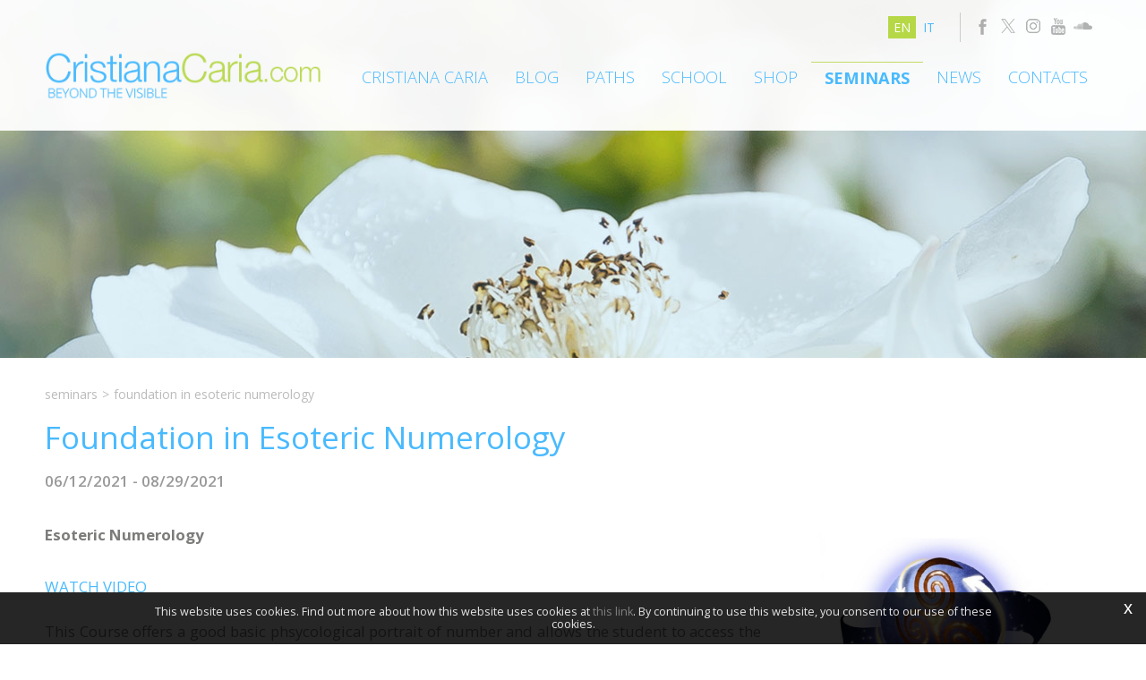

--- FILE ---
content_type: text/html; charset=utf-8
request_url: https://www.cristianacaria.com/en-ww/foundation-in-esoteric-numerology-v13.aspx
body_size: 17389
content:

   
<!DOCTYPE html>
<html>
  <head id="ctl00_Head1" prefix="og: //ogp.me/ns#"><title>
	Foundation in Esoteric Numerology
</title>
  
  <!-- Header block #1 - ZONE #1 -->
  
    <meta property="og:title" content="Foundation in Esoteric Numerology" /><meta property="og:url" content="https://www.cristianacaria.com/en-ww/foundation-in-esoteric-numerology-v13.aspx" /><meta property="og:description" content="Venue: On-Line Seminar  Italian Language Teaching  Numerology is the philosophy, science and psychology of numbers. Numerology can be traced back to the..." /><meta property="og:image" content="https://www.cristianacaria.com/public/img/FondamentaNumerologiaEsoterica-4209-4992-5095-5200-5333-5453.jpg" /><meta property="og:image:type" content="image/jpeg" /><meta property="og:image:width" content="1920" /><meta property="og:image:height" content="1054" /><script>

    (function (i, s, o, g, r, a, m) {
        i['GoogleAnalyticsObject'] = r; i[r] = i[r] || function () {
            (i[r].q = i[r].q || []).push(arguments)
        }, i[r].l = 1 * new Date(); a = s.createElement(o),
  m = s.getElementsByTagName(o)[0]; a.async = 1; a.src = g; m.parentNode.insertBefore(a, m)
    })(window, document, 'script', '//www.google-analytics.com/analytics.js', 'ga');
</script>
<meta name="keywords" content="Foundation in Esoteric Numerology" /><meta name="description" content="Foundation in Esoteric Numerology, Venue: On-Line Seminar Italian Language Teaching Numerology is the philosophy, science and psychology of numbers. Numerology can be traced back to the..., 20251110" /><meta name="robots" content="index, follow" />
        <!­­ Facebook Pixel Code ­­>
			<script>
				!function(f,b,e,v,n,t,s){if(f.fbq)return;n=f.fbq=function(){n.callMethod? n.callMethod.apply(n,arguments):n.queue.push(arguments)};if(!f._fbq)f._fbq=n; n.push=n;n.loaded=!0;n.version='2.0';n.queue=[];t=b.createElement(e);t.async=!0; t.src=v;s=b.getElementsByTagName(e)[0];s.parentNode.insertBefore(t,s)}(window, document,'script','https://connect.facebook.net/en_US/fbevents.js'); 
				fbq('init', '1063381697093103'); 
				fbq('track', "PageView");
			</script> 
			<noscript><img height="1" width="1" style="display:none" src="https://www.facebook.com/tr?id=1063381697093103&ev=PageView&noscript=1" /></noscript>
		<!­­ End Facebook Pixel Code ­­>
    <!-- Google tag (gtag.js) -->
<script async src="https://www.googletagmanager.com/gtag/js?id=G-2VLE62XG30"></script>
<script>
	window.dataLayer = window.dataLayer || [];
	function gtag(){dataLayer.push(arguments);}
	gtag('js', new Date());

	gtag('config', 'G-2VLE62XG30');
</script>

  <!-- /Header block #1 -->
		  
    <meta charset="utf-8" /><meta name="viewport" content="width=device-width, initial-scale=1.0" />


    <!-- HTML5 shim, for IE6-8 support of HTML5 elements -->
    <!--[if lt IE 9]>
      <script src="//html5shim.googlecode.com/svn/trunk/html5.js"></script>
    <![endif]-->

    <!-- Fav and touch icons -->
    <link rel="shortcut icon" href="../master/favicon.ico" /><link rel="apple-touch-icon-precomposed" sizes="144x144" href="/img/apple-touch-icon-144-precomposed.png" /><link rel="apple-touch-icon-precomposed" sizes="114x114" href="/img/apple-touch-icon-114-precomposed.png" /><link rel="apple-touch-icon-precomposed" sizes="72x72" href="/img/apple-touch-icon-72-precomposed.png" /><link rel="apple-touch-icon-precomposed" href="/img/apple-touch-icon-57-precomposed.png" /><link href="../App_Themes/default/css/bootstrap.min.css" type="text/css" rel="stylesheet" /><link href="../App_Themes/default/css/bootstrap-datepicker.css" type="text/css" rel="stylesheet" /><link href="../App_Themes/default/css/bootstrap-fileupload.css" type="text/css" rel="stylesheet" /><link href="../App_Themes/default/css/bootstrap-lightbox.css" type="text/css" rel="stylesheet" /><link href="../App_Themes/default/css/flags.css" type="text/css" rel="stylesheet" /><link href="../App_Themes/default/css/formvalidate.css" type="text/css" rel="stylesheet" /><link href="../App_Themes/default/css/jquery.fancybox.css" type="text/css" rel="stylesheet" /><link href="../App_Themes/default/css/masonry.css" type="text/css" rel="stylesheet" /><link href="../App_Themes/default/css/prettyPhoto.css" type="text/css" rel="stylesheet" /><link href="../App_Themes/default/css/responsive-calendar.css" type="text/css" rel="stylesheet" /><link href="../App_Themes/default/css/scrollbar-vte.css" type="text/css" rel="stylesheet" /><link href="../App_Themes/default/css/social_plugins.css" type="text/css" rel="stylesheet" /><link href="../App_Themes/default/css/style-custom.css" type="text/css" rel="stylesheet" /><link href="../App_Themes/default/css/style-custom-site-3.css" type="text/css" rel="stylesheet" /><link href="../App_Themes/default/css/style-custom-siteshop.css" type="text/css" rel="stylesheet" /><link href="../App_Themes/default/css/style-custom-sitesprint.css" type="text/css" rel="stylesheet" /><link href="../App_Themes/default/css/style-vte-1.css" type="text/css" rel="stylesheet" /><link href="../App_Themes/default/css/swiper.min.css" type="text/css" rel="stylesheet" /><link href="../App_Themes/default/css/videoHTML5.css" type="text/css" rel="stylesheet" /><link href="../App_Themes/default/css/vmaps.css" type="text/css" rel="stylesheet" /></head>

  <body>
    <form name="aspnetForm" method="post" action="/en-ww/foundation-in-esoteric-numerology-v13.aspx" id="aspnetForm">
<div>
<input type="hidden" name="__VIEWSTATE" id="__VIEWSTATE" value="/[base64]/[base64]/u+jLBwWIHQPKXRIPFJo8rw67tNGBKRM/+Ac" />
</div>

<div>

	<input type="hidden" name="__VIEWSTATEGENERATOR" id="__VIEWSTATEGENERATOR" value="CA0B0334" />
</div>
      <div class="head-fixed-wrap">				  
		<!-- Header block #2 - ZONE #2 -->              
            		 
			
			  <!-- Header block #3 - ZONE #3 -->
              <div id="ctl00_divHeaderblock3" class="headerblock3">
                
    <div class="CompanyLogo"><a href="/en-ww/default.aspx"><img src="/img/logo.png" alt="CristianaCaria.com" title="CristianaCaria.com" /></a></div>
<div class="social-header-wrapper">
<a href="/en-ww/facebook.aspx"><img src="/img/social-ico-facebook.png" alt=""></a>
<a href="/en-ww/x.aspx"><img src="/img/social-ico-x.png" alt=""></a>
 <a href="/en-ww/instagram.aspx"><img src="/img/social-ico-instagram.png" alt=""></a>
<a href="/en-ww/youtube.aspx"><img src="/img/social-ico-youtube.png" alt=""></a>
<a href="/en-ww/soundcloud.aspx"><img src="/img/social-ico-soundcloud.png" alt=""></a>
<!--<a href="/en-ww/google-plus.aspx"><img src="/img/social-ico-googleplus.png" alt=""></a>
<a href="/en-ww/pinterest.aspx"><img src="/img/social-ico-pinterest.png" alt=""></a>
<a href="/en-ww/sede.aspx"><img src="/img/social-ico-places.png" alt=""></a> -->
</div>
    <ul id="ctl00_ContentPlaceHolder2_ctl02_mainUl" class="unstyled">
    
            <li id="ctl00_ContentPlaceHolder2_ctl02_rptOtherLanguages_ctl00_liOtherLanguage" class="active"><a id="ctl00_ContentPlaceHolder2_ctl02_rptOtherLanguages_ctl00_lnkLanguage" href="/en-ww/foundation-in-esoteric-numerology-v13.aspx">en</a></li>
        
            <li id="ctl00_ContentPlaceHolder2_ctl02_rptOtherLanguages_ctl01_liOtherLanguage"><a id="ctl00_ContentPlaceHolder2_ctl02_rptOtherLanguages_ctl01_lnkLanguage" href="/it-ww/fondamenta-in-numerologia-esoterica-v18.aspx">it</a></li>
        
</ul>

              </div>
              <!-- / Header block #3 - ZONE #3 -->

			  <!-- Header block #4 - ZONE #4 -->
              <div id="ctl00_divHeaderblock4" class="headerblock4">
                  
    
<!-- bar menu top -->
<div id="ctl00_ContentPlaceHolder3_ctl00_MainMenu" class="navbar mainmenu">
    <div class="navbar-inner">
        <div class="container">
            <a id="ctl00_ContentPlaceHolder3_ctl00_collapse" class="btn btn-navbar" data-toggle="collapse" data-target=".mainmenu .nav-collapse">
                
                <span class="icon-bar"></span>
                <span class="icon-bar"></span>
                <span class="icon-bar"></span>
            </a>
            
            <div id="ctl00_ContentPlaceHolder3_ctl00_topMenu" class="nav-collapse collapse">
                
                <ul class="pull-right nav menu-horizontal-level-0"><li class="dropdown" data-idmenuitem="72"><a href="#" data-hover="Cristiana Caria" class="dropdown-toggle" role="button" data-toggle="dropdown">Cristiana Caria<b class="caret"></b></a><ul class="dropdown-menu menu-horizontal-level-0" role="menu"><li data-idmenuitem="73"><a data-hover="Profile" tabindex="-1" href="profile.aspx">Profile</a></li><li data-idmenuitem="101"><a data-hover="Mission" tabindex="-1" href="mission.aspx">Mission</a></li><li data-idmenuitem="74"><a data-hover="Philosophy" tabindex="-1" href="philosophy.aspx">Philosophy</a></li><li data-idmenuitem="104"><a data-hover="Target" tabindex="-1" href="target.aspx">Target</a></li></ul></li><li data-idmenuitem="98"><a data-hover="Blog" href="http://blog.cristianacaria.com/">Blog</a></li><li class="dropdown" data-idmenuitem="99"><a href="#" data-hover="Paths" class="dropdown-toggle" role="button" data-toggle="dropdown">Paths<b class="caret"></b></a><ul class="dropdown-menu menu-horizontal-level-0" role="menu"><li data-idmenuitem="106"><a data-hover="Spiritual coaching" tabindex="-1" href="spiritual-coaching.aspx">Spiritual coaching</a></li><li data-idmenuitem="107"><a data-hover="Aura-Soma ®" tabindex="-1" href="aura-soma-colour-as-consciousness.aspx">Aura-Soma ®</a></li><li data-idmenuitem="108"><a data-hover="The Kabbalah" tabindex="-1" href="the-kabbalah.aspx">The Kabbalah</a></li><li data-idmenuitem="109"><a data-hover="The 72 Angels of the Kabbalah" tabindex="-1" href="the-72-angels-of-the-kabbalah.aspx">The 72 Angels of the Kabbalah</a></li><li data-idmenuitem="110"><a data-hover="The tarot" tabindex="-1" href="the-tarot.aspx">The tarot</a></li><li data-idmenuitem="111"><a data-hover="Esoteric numerology" tabindex="-1" href="esoteric-numerology.aspx">Esoteric numerology</a></li><li data-idmenuitem="112"><a data-hover="Esoteric astrology" tabindex="-1" href="esoteric-astrology.aspx">Esoteric astrology</a></li></ul></li><li class="dropdown" data-idmenuitem="142"><a href="#" data-hover="School" class="dropdown-toggle" role="button" data-toggle="dropdown">School<b class="caret"></b></a><ul class="dropdown-menu menu-horizontal-level-0" role="menu"><li data-idmenuitem="143"><a data-hover="School" tabindex="-1" href="school.aspx">School</a></li><li data-idmenuitem="144"><a data-hover="IIS Training" tabindex="-1" href="iis-training.aspx">IIS Training</a></li></ul></li><li data-idmenuitem="77"><a data-hover="Shop" href="lucia-angelis-shop-and-course-centre.aspx">Shop</a></li><li data-idmenuitem="114" class="active"><a data-hover="Seminars" href="seminars-0.aspx?nd=1">Seminars</a></li><li data-idmenuitem="100"><a data-hover="News" href="news-1.aspx">News</a></li><li class="dropdown" data-idmenuitem="17"><a href="#" data-hover="Contacts" class="dropdown-toggle" role="button" data-toggle="dropdown">Contacts<b class="caret"></b></a><ul class="dropdown-menu menu-horizontal-level-0" role="menu"><li data-idmenuitem="42"><a data-hover="Contacts" tabindex="-1" href="contacts.aspx">Contacts</a></li><li data-idmenuitem="52"><a data-hover="Facebook" tabindex="-1" href="facebook.aspx">Facebook</a></li><li data-idmenuitem="55"><a data-hover="X" tabindex="-1" href="x.aspx">X</a></li><li data-idmenuitem="56"><a data-hover="Instagram" tabindex="-1" href="instagram.aspx">Instagram</a></li><li data-idmenuitem="140"><a data-hover="youtube" tabindex="-1" href="youtube.aspx">youtube</a></li><li data-idmenuitem="141"><a data-hover="Soundcloud" tabindex="-1" href="soundcloud.aspx">Soundcloud</a></li></ul></li></ul>
            </div>
            
            <!--/.nav-collapse -->
        </div>
    </div>
</div>
<!-- bar menu top -->
            
              </div>
        </div>

              <!-- Header block #5 - ZONE #5 -->
              <div id="ctl00_divHeaderblock5" class="headerblock5">
                  
    <div class="headslider slimheads"><div id="Swiper_444" class="swiper-container"><div class="swiper-wrapper"><div class="swiper-slide" style="background-image: url(/public/img/header-istituzionale-1211.jpg)"><div class="headtexts" style="display: none;"><span class="headlink"></span></div></div></div></div></div>

              </div>
              <!-- / Header block #5 - ZONE #5 -->     

        <!-- External container -->
        <div id="ctl00_divContainerFoglioesterno" class="container foglioesterno">
            <!-- Fluid container -->
            <div id="ctl00_divContainer" class="container-fluid foglio">

        <!-- HEADER BLOCKS -->			          
              
              <!-- / Header block #4 - ZONE #4 -->
              <!-- Header block #6 - ZONE #6 -->
              
              <!-- / Header block #6 - ZONE #6 -->
                


              <!-- Header block #17 - ZONE #17 -->
              <div id="ctl00_divHeaderinsideblock1" class="headerinsideblock1">
                  
    
<div class="spacer-header-contenuti"></div>
    

              </div>
              <!-- /Header block #17 -->
			  
			  <!-- Header block #1 - ZONE #1 -->
              
              <!-- /Header block #1 -->

              <!-- Header block #2 - ZONE #2 -->
              
              <!-- / Header block #2 -->

              <!-- Header block #3 -->
              
              <!-- / Header block #3 - ZONE #3 -->

              <!-- Header block #4 - ZONE #4 -->
              
              <!-- / Header block #4 -->

              <!-- Header block #5 - ZONE #5 -->
              
              <!-- / Header block #5 -->

        <!-- / HEADER BLOCKS -->


        <!-- MIDDLE AREA -->
              
              <!--/row-->
        <!-- /MIDDLE AREA -->

		        <!-- MIDDLE AREA V2 -->
              
              <!--/row-->
        <!-- /MIDDLE AREA V2-->


        <!-- FOOTER BLOCKS -->
              <!-- Footer block #1 - ZONE #15 -->
              <div id="ctl00_divFooterblock1" class="footerinsideblock2">
                  
    <div class="row-fluid locator-cnt"><div class="span12"><ul class="breadcrumb"><li><a href="/en-ww/seminars-1.aspx">Seminars</a><span class="divider">></span></li><li class="active">Foundation in Esoteric Numerology</li></ul></div></div><div class="type-elenco-scheda"><div class="row-fluid"><h2>Foundation in Esoteric Numerology</h2><h4 class="SingleDocDate">06/12/2021 - 08/29/2021</h4></div><div class="row-fluid paragraph auxcnt-1" id="paragraph-7543"><span class="paragraphimgcnt pull-right hidden-phone"><img src="../public/img/IISaipoquad-4061-4993-5096-5201-5334-5454.jpg" alt="Foundation in Esoteric Numerology" title="Foundation in Esoteric Numerology" class="paragraphimg-dx" /><span class="paragraphimgdida-dx"></span></span><div class="paragraphimgcnt visible-phone"><img src="../public/img/IISaipoquad-4061-4993-5096-5201-5334-5454.jpg" class="paragraphimg-center" /><span class="paragraphimgdida-center"></span></div><h4>Esoteric Numerology</h4><span class="clearfix"><div style="text-align: justify;"><br>
<a href="https://www.youtube.com/watch?v=ATd_R4bgloA">WATCH VIDEO</a></div>

<div style="text-align: justify;">
<div>&nbsp;</div>

<p>This Course offers a good basic phsycological portrait of number and allows the student to access the understanding of the personality as it learns to align to the Higher Self. It offers a positive approach to numerology whose effect on our existence is both fascinating and illuminating because it will assist you to start further your insight in order to allow your intuition to develop.<br>
<br>
<br>
<strong>OUTLINE:</strong></p>

<ul>
	<li><b>Module 1:&nbsp;</b><i>Number as Teachers</i></li>
</ul>

<p>1: Genesis<br>
2: Attributes<br>
3: Year, Month, Day</p>

<ul>
	<li><b>Module 2:&nbsp;</b><i>Manifesting Wisdom</i></li>
</ul>

<p>4: Sacred Geometry<br>
5: Number Transformation<br>
6: Gematria (Lessons from the Past)</p>

<ul>
	<li><b>Module 3:&nbsp;</b><i>Transcending the Intellect</i></li>
</ul>

<p>7: Numbers and Self Development<br>
8: Visiting Ancient Systems (with an open mind)<br>
9: Reflecting on personal symbols<br>
&nbsp;</p>

<p>Practical exercises form a significant part of the course and introduce you to simple systems of reading a numerology chart. The course consists of an exposition of the Ancient Wisdom teachings, chart readings, written&nbsp;exercises, discussions, visualization and homework, which is an essential part of the course. During the seminar you will receive the handouts relative to the different Modules.<br>
<br>
<br>
<strong>TEACHER:</strong><em> Nicole Bertoli.</em><br>
&nbsp;</p>
</div>

<div style="text-align: justify;"><strong>DETAILS:&nbsp;</strong>This on-line course, organized and credited by the&nbsp;<em>International Initiation School</em>&nbsp;as part of the&nbsp;<em>Soul Facilitator</em>&nbsp;training, and credited by&nbsp;<em>AIN&nbsp;</em>(<a href="http://www.numerologyworld.org/association-internationale-de-numerologues" target="_blank"><em>Association Internationale de Numerologues</em></a>) and by&nbsp;<em><a href="http://www.numerologyworld.org/association-internationale-de-numerologues" target="_blank">Connaissance School of Numerology</a></em>,&nbsp;is open to all participants and requires no pre-requisites.&nbsp;To participate, you must be equipped with headphones + microphone and an on-line navigation device with video camera. The places on the course are limited; please book your place in advance by sending your deposit (unrefundable)&#8203;. Hours&nbsp;10:00 -&nbsp;13:00 | 14:00 - 17:30.<br>
<br>
<strong>This Seminar will be Video and Audio Recorded. The Video will be available for 7 days only, while the Audio Recordings will be downloadable, for the Students&rsquo; own personal use only.</strong><br>
<br>
<br>
<strong>SEMINAR SCHEDULE: </strong>June 12th and 13th, July 17th and 18th, 28th and 29thd August 2021 (6 days - 40 hours total).<br>
<br>
<br>
<strong>RECOMMENDED RELATED COURSES:</strong><em>&nbsp;</em><em>The 7 Rays of Light and the Initiation, Esoteric Tarot, Tao &amp; Numerology.&nbsp;</em>The attendance of these courses is recommended in order to obtain a more complete understanding of the subject.</div>

<div style="text-align: justify;">&nbsp;
<p><strong>INFORMATION &amp; ENQUIRIES</strong>:</p>
<strong>E-mail:</strong>&nbsp;secretary@internationalinitiationschool.com<br>
<br>
<strong>Phone:</strong>&nbsp;+39&nbsp;<em>340 0639037&nbsp;</em>(Thursday, Tuesday,&nbsp;Friday from 9:30 to 13:30 | Wednesday from 14:00 to 17:00)

<p><br>
<strong>PARTICIPATION PRICES:&nbsp;</strong><em>Please Contact the School Office.</em><br>
<br>
<br>
<strong>VENUE:&nbsp;</strong><i>On-Line Seminar</i></p>
<br>
<a href="https://www.internationalinitiationschool.com/en-ww/default.aspx" target="_blank"><em>WATCH INFORMATION ABOUT THE SCHOOL</em></a></div>
</span></div></div>
<div id="ctl00_ContentPlaceHolder14_ctl02_mainDiv">

</div><ul class="pager pagerbottom"><li class="previous"><span>previous: <a href="/en-ww/diploma-in-esoteric-numerology-part-1-v5.aspx">Diploma in Esoteric Numerology - Part 1</a><br>next: <a href="/en-ww/inner-alchemy-of-the-soul-course-part-2-v2.aspx">Inner Alchemy of the Soul - Part 2</a></span></li><li class="next"><a href="/en-ww/seminars-1.aspx">Seminars</a></li></ul>

               </div>
              <!-- / Footer block #1 -->

              <!-- Footer block #2 - ZONE #16 -->
              
              <!-- / Footer block #2 -->

              <!-- Footer block #3 - ZONE #17 -->
              
              <!-- / Footer block #3 -->

        <!-- /FOOTER BLOCKS -->

            </div>
            <!-- /Fluid sheet -->
        </div>
        <!-- /External sheet -->

		      <!-- Footer block #3 - ZONE #17 -->
              <div id="ctl00_divFooterOuter16" class="footerblock3 footerboxzone">
                 
    <div class="boxcorrelations-wrapper category-list verticalmodel"></div>

              </div>
              <!-- / Footer block #3 -->

              <!-- Footer block #4 - ZONE #18 -->
		      <div id="ctl00_divFooterOuter24" class="footerblock4">
		         
    <div id="ctl00_ContentPlaceHolder24_ctl00_divSharingToolWrapper" class="product-sheet-sharing sharing-tools">

    <span id="ctl00_ContentPlaceHolder24_ctl00_lblShare">Share</span>

     

    <a href="http://www.facebook.com/share.php" id="ctl00_ContentPlaceHolder24_ctl00_lnkFacebook" onclick="return fbs_click()" target="_blank" rel="nofollow" title="Share on Facebook">
        
        <img src="/img/ico-facebook.png" id="ctl00_ContentPlaceHolder24_ctl00_imgFacebook" alt="facebook share" />
    </a>

    <a href="https://twitter.com/share" id="ctl00_ContentPlaceHolder24_ctl00_lnkTwitter" onclick="return twi_click()" target="_blank" rel="nofollow" title="Share on Twitter">
        
        <img src="/img/ico-twitter.png" id="ctl00_ContentPlaceHolder24_ctl00_imgTwitter" alt="twitter share" />

    </a>

    

    <a href="javascript:pin_click()" id="ctl00_ContentPlaceHolder24_ctl00_lnkPinterest" rel="nofollow" title="Share on Pinterest">

        <img src="/img/ico-pinterest.png" id="ctl00_ContentPlaceHolder24_ctl00_imgPinterest" alt="pinterest share" />
    </a>   

       

    

</div>

<script>
    function fbs_click() {
        //u = location.href;
        t = document.title;
        window.open('http://www.facebook.com/sharer.php?u=' +
             encodeURIComponent(u).replace("localhost", "127.0.0.1") +
             '&t=' +
             encodeURIComponent(t),
             ' sharer', 'toolbar=0, status=0, width=626, height=436');
        return false;
    }

    function twi_click() {
        //u = location.href;
        t = document.title;
        window.open('https://twitter.com/intent/tweet?original_referer=' +
             encodeURIComponent(u).replace("localhost", "127.0.0.1") +
             '&url=' +
             encodeURIComponent(u),
             ' sharer', 'toolbar=0, status=0, width=626, height=436');
        return false;
    }

    function goo_click() {
        //u = location.href;
        t = document.title;
        window.open('https://plus.google.com/share?url=' +
             encodeURIComponent(u).replace("localhost", "127.0.0.1"),
             ' sharer', 'toolbar=0, status=0, width=626, height=436');
        return false;
    }

    function pin_click() {
        var e = document.createElement('script');
        e.setAttribute('type', 'text/javascript');
        e.setAttribute('charset', 'UTF-8');
        e.setAttribute('src', 'https://assets.pinterest.com/js/pinmarklet.js?r=' + Math.random() * 99999999);
        document.body.appendChild(e);
    }
    

    function whatsapp_click() {
        //u = location.href;
        t = document.title;        
        window.open('whatsapp://send?text=' +
             encodeURIComponent(t+' ') +
             encodeURIComponent(u).replace("localhost", "127.0.0.1"));
        return false;
    }
  

</script>


		      </div>
		      <!-- / Footer block #4 -->
		  
		  <!-- Footer block #5 - ZONE #19 -->
		  <div id="ctl00_divFooterOuter25" class="footerblock5">
			 
    
<!-- bar menu top -->
<div id="ctl00_ContentPlaceHolder25_ctl00_MainMenu" class="navbar menufooter">
    <div class="navbar-inner">
        <div class="container">
            <a id="ctl00_ContentPlaceHolder25_ctl00_collapse" class="btn btn-navbar" data-toggle="collapse" data-target=".menufooter .nav-collapse">
                
                <span class="icon-bar"></span>
                <span class="icon-bar"></span>
                <span class="icon-bar"></span>
            </a>
            
            <div id="ctl00_ContentPlaceHolder25_ctl00_topMenu" class="nav-collapse collapse">
                
                <ul class="pull-left nav menu-horizontal-level-0"><li data-idmenuitem="9"><a data-hover="Tag directory" href="tag-directory.aspx">Tag directory</a></li><li data-idmenuitem="11"><a data-hover="Site map" href="sitemap.aspx">Site map</a></li></ul>
            </div>
            
            <!--/.nav-collapse -->
        </div>
    </div>
</div>
<!-- bar menu top -->

		  </div>
		  <!-- / Footer block #5 -->
        		  
		  <!-- Footer block #6 - ZONE #20 -->
		  <div id="ctl00_divFooterOuter26" class="footerblock6">
			  
    <div class="logofooter"><a href="/en-ww/default.aspx"><img src="/img/logofooter.png" alt="" /></a></div>
<div class="Copyright">
    Copyright © 2013-2025 CristianaCaria.com

    <div id="ctl00_ContentPlaceHolder26_ctl01_copyPolicy" class="copyright-policy">
        <a id="ctl00_ContentPlaceHolder26_ctl01_linkPrivacy" href="/en-ww/privacy-policy.aspx">[Privacy and Cookie Policy]</a>
        
    </div>
    
    <div id="ctl00_ContentPlaceHolder26_ctl01_privacyAlert" class="privacy-alert" style="display:none">
        <!--googleoff: all-->
        <a href="javascript:void(0)" class="iconclose">x</a>
        <span>This website uses cookies. Find out more about how this website uses cookies at <a id="ctl00_ContentPlaceHolder26_ctl01_linkPrivacyAlert" href="/en-ww/privacy-policy.aspx#cookie">this link</a>. By continuing to use this website, you consent to our use of these cookies.</span>
        <!--googleon: all-->    
    </div>	  
</div><div class="logopartner"><a href="https://www.sigla.com" target="_blank"><img src="/img/partner-siglacom-logo.png" alt="Sigla.com - Internet Partner" title="Sigla.com - Internet Partner" /></a></div>

		  </div>
		  <!-- / Footer block #6 -->
		  
		  <!-- Footer block #7 - ZONE #21 -->
		  
		  <!-- / Footer block #7 -->

    <!-- javascript -->

    <script src="//ajax.googleapis.com/ajax/libs/jquery/1.10.2/jquery.min.js"></script>
    <script src="/js/jquery.mobile.custom.min.js"></script>
    <script src="/js/bootstrap.min.js"></script>
    <script src="/js/bootbox.min.js"></script>
    <script src="/js/bootstrap-datepicker.js" type="text/javascript"></script>
    <script src="/js/bootstrap-fileupload.min.js" type="text/javascript"></script>  
    <script src="/js/jquery.validate.js"></script>
    <script src="/js/jquery.glob.js"></script>
    <script type="text/javascript" src="/js/jquery.hoverdir.js"></script>
    <script src="/js/jquery.masonry.min.js"></script>
    <script src="/js/jquery.masonry.custom.js" type="text/javascript"></script>
    <script src="/js/jquery.fancybox.pack.js" type="text/javascript"></script>
    <script src="/js/jquery.video-ui.js" type="text/javascript"></script>
    <script src="//maps.google.com/maps/api/js?key= AIzaSyCNqvhmRNYXlTNRxY18yZsS80w3jS7h37o" type="text/javascript"></script>
    <script src="/js/gmaps.js" type="text/javascript"></script>
    <script src="/js/responsive-calendar.js"></script>
	<script src="/js/search.js?v=202001221150"></script>
	<script src="/js/pluginCalendar.js?v=202001221150"></script>
	<script src="/js/maps.js?v=202001221150"></script>
	<script src="/js/imgLiquid.js?v=202001221150"></script>
	<script src="/js/classList.min.js?v=20151000" type="text/javascript"></script> 
	<script src="/js/swiper.min.js?v=20151000" type="text/javascript"></script>
	<script src="/js/custom.js?v=202001221150"></script>
	<script src="/js/scheda-prodotto.js?v=202001221150"></script>
    <script src="/js/jquery.mousewheel.min.js"></script>
    <script src="/js/jquery.mCustomScrollbar.min.js"></script>
	<script src="/js/vte.js?v=202001221150"></script>
    <script>function writeLangCookie() { document.cookie="_Lang_CristianaCaria.com=1; expires=Tue, 10 Nov 2026 14:41:42 GMT; path=/ "; document.cookie="_Nation=; expires=09/11/2025 14:41:42; path=/ "; } 
  $('.home-link').on('click', function () { writeLangCookie(); }); 
 </script>

                    <script type='text/javascript'>
	                    var swiper;
	                    $(document).ready(function () {
		                    if ($('.swiper-container').length > 0) {
			                    swiper = $('.swiper-container').swiper({
				                    pagination: '.swiper-pagination',
				                    paginationClickable: true,
				                    autoplay: 4000,
				                    speed: 1000,
				                    
				                    
				                    nextButton: '.swiper-button-next',
				                    prevButton: '.swiper-button-prev',    
				                    onSlideChangeEnd: function (s) {
					                    $('.swiper-slide').removeClass('swiper-slide-active');
					                    $('.swiper-slide').eq(s.activeIndex).addClass('swiper-slide-active');
					                    setLinkCursorSwiper();
                                        console.log('onSlideChangeEnd' + s.activeIndex);
					                    
				                    },
                                    onSlideChangeStart: function (s) {
                                        setBodyAttribute(s);
                                    }
			                    });
			                    $('.swiper-slide').first().addClass('swiper-slide-active');
			                    setBodyAttribute(swiper);
                                setLinkCursorSwiper();
		                    }
	                    });
	                    function setLinkCursorSwiper() {
		                    $('.swiper-slide').css('cursor', 'default');
		                    var swiperDiv = $('.swiper-slide.swiper-slide-active').last();
		                    if (getSwiperLink(swiperDiv).length > 0) {
			                    swiperDiv.css('cursor', 'pointer');
		                    }
		                    swiperDiv.off('click').on('click', function () {
			                    var swiperLink = getSwiperLink(swiperDiv);
			                    if (swiperLink.length > 0) {
				                    if (isSwiperLinkTargetBlank(swiperDiv)) {
					                    window.open(swiperLink);
					                    return false;
				                    } else {
					                    window.location.href = swiperLink;
				                    }
			                    }
		                    });
	                    }
                        function setBodyAttribute (swiper) {
                            var activeSlide = $('.swiper-slide').eq(swiper.activeIndex);
					        if(activeSlide.attr('onSlideLoadedBodyAttribute') !== undefined && activeSlide.attr('onSlideLoadedBodyAttribute').length > 0) {
						        $('body').attr('swiperSlideAttribute', activeSlide.attr('onSlideLoadedBodyAttribute'));
					        }
                            else {
                                $('body').removeAttr('swiperSlideAttribute');
                            }
                        }
	                    function getSwiperLink(swiperDiv) {
		                    var headerLink = swiperDiv.find('.headtexts a.headlink');
		                    if (headerLink !== undefined && headerLink.length > 0 && headerLink.attr('href').length > 1 && headerLink.attr('href').indexOf('javascript:void(0)') == -1) {
			                    return headerLink.attr('href');
		                    }
		                    return '';
	                    }
	                    function isSwiperLinkTargetBlank(swiperDiv) {
		                    var headerLink = swiperDiv.find('.headtexts a.headlink');
		                    if (headerLink !== undefined && headerLink.length > 0 && headerLink.attr('target') == '_blank') {
			                    return true;
		                    }
		                    return false;
	                    }
                    </script><script type="text/javascript"> u = location.href ;</script><script type="text/javascript">$(function () { $('.privacy-alert').delay(800).fadeIn(1000);$('.privacy-alert .iconclose').click(function () { $('.privacy-alert').fadeOut(800);cookPolicyCloseAlert();});});function cookPolicyCloseAlert() {var dCookPolicy = new Date(); dCookPolicy.setTime(dCookPolicy.getTime() + (365 * 24 * 60 * 60 * 1000));document.cookie='C_P=1; expires='+dCookPolicy.toGMTString()+'; path=/';}</script>
	
	<!-- ANGULAR SCRIPT CART -->
    <script src="//ajax.googleapis.com/ajax/libs/angularjs/1.2.16/angular.min.js" type="text/javascript"></script>
    <script src="//ajax.googleapis.com/ajax/libs/angularjs/1.2.0rc1/angular-route.min.js"></script>
    <script src="//ajax.googleapis.com/ajax/libs/angularjs/1.2.10/angular-animate.js"></script>
    <script src="/js/angular-cookies-1.0.0rc10.js"></script>
    <script src="/js/ui-bootstrap.js"></script>
	<script src="/cart/js/accounting.min.js?v=202001221150"></script>
    <!--[if lte IE 8]>
    <script src="/cart/js/json2.js"></script>
    <![endif]-->
	<script src="/cart/js/app.js?v=202001221150"></script>
    
    <!-- CARRELLO-->
	<script src="/cart/js/mainController.js?v=202001221150"></script>
	<script src="/cart/js/step1Controller.js?v=202001221150"></script>
	<script src="/cart/js/step2Controller.js?v=202001221150"></script>
	<script src="/cart/js/step3Controller.js?v=202001221150"></script>
	<script src="/cart/js/step4Controller.js?v=202001221150"></script>
	<script src="/cart/js/extendController.js?v=202001221150"></script>
    
    <!-- SCHEDA PRODOTTO ANGULARJS-->
	<script src="/js/pluginSingleProdVariants.js?v=202001221150"></script>
	<script src="/js/pluginSingleProdVariants-ext.js?v=202001221150"></script>

    <!-- SCHEDA PRODOTTO SHOP BY LOOK-->
	<script src="/js/pluginShopByLook.js?v=202001221150"></script>
    </form>
  </body>
</html>
